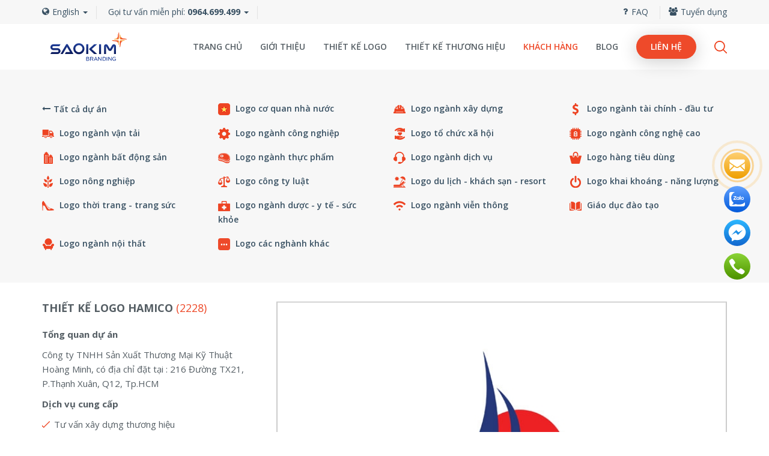

--- FILE ---
content_type: text/html; charset=UTF-8
request_url: https://logoart.vn/thiet-ke-logo-hamico/cv/48/
body_size: 7471
content:
<!DOCTYPE html> <html> <head> <meta charset="utf-8"> <meta name="viewport" content="width=device-width,initial-scale=1, maximum-scale=1, user-scalable=no" /> <meta http-equiv="X-UA-Compatible" content="IE=edge"> <meta name="msvalidate.01" content="4E239DD6DE42647F7793B20DB2CF4A0F" /> <meta name="keywords" content="" /> <meta name="description" content="" /> <meta name="robots" content="index, follow" /> <meta content="4sWPhTlJAmt1IcyNq1FCyivsAVhHqjiDCKRXOgOQock=" name="csrf-token" /> <meta name="google-site-verification" content="J1pNDyslocY2pyy6-DI8mW35H9N7qFQ2apCwPXoxr-M" /> <link rel="shortcut icon" href="/templates/client/assets/images/logo57.png" /> <link rel="shortcut icon" href="/templates/client/assets/images/logo72.png" /> <link rel="shortcut icon" href="/templates/client/assets/images/logo114.png" /> <link rel="canonical" href="https://logoart.vn/thiet-ke-logo-hamico/cv/48/" /> <title></title> <link type="text/css" rel="stylesheet" href="/templates/client/assets/bootstrap/css/bootstrap.min.css" /> <link type="text/css" rel="stylesheet" href="https://fonts.googleapis.com/css?family=Open+Sans:400,600italic,400,600,700&subset=latin,vietnamese" /> <link href="https://fonts.googleapis.com/css?family=Montserrat:400,700&amp;subset=vietnamese" rel="stylesheet"> <link type="text/css" rel="stylesheet" href="/templates/client/style.min.css?ver=1.4.3.6" /> <link type="text/css" rel="stylesheet" href="/templates/client/assets/js/slick/slick.min.js" > <!-- Google Tag Manager --> <script>(function(w,d,s,l,i){w[l]=w[l]||[];w[l].push({'gtm.start': new Date().getTime(),event:'gtm.js'});var f=d.getElementsByTagName(s)[0], j=d.createElement(s),dl=l!='dataLayer'?'&l='+l:'';j.async=true;j.src= 'https://www.googletagmanager.com/gtm.js?id='+i+dl;f.parentNode.insertBefore(j,f); })(window,document,'script','dataLayer','GTM-52TG896');</script> <!-- End Google Tag Manager --> </head> <body oncontextmenu="return true;"> <input type="hidden" id="baseUrl" value="" /> <input type="hidden" id="current_url" value="https://logoart.vn:443/thiet-ke-logo-hamico/cv/48/" /> <input type="hidden" id="controller" value="customer" /> <input type="hidden" id="action" value="view" /> <input type="hidden" id="is_login" value="0"> <header id="header"> <div id="header-top"> <div class="container"> <div class="row"> <div class="col-xs-6" id="header-top-left"> <ul class="menu"> <li class="language"><a href="/english" title="Logo Design by LogoArt.vn"><span class="icon icon-globe"></span>English <span class="caret"></span></a></li> <li> <span class="dropdown"> <span data-toggle="dropdown" aria-haspopup="true" aria-expanded="false"> <a href="tel:0964699499">Gọi tư vấn miễn phí: <b>0964.699.499</b></a> <span class="caret"></span> </span> <!--ul class="dropdown-menu" aria-labelledby="dLabel"> <li><a href="tel:0964699499">Hotline quản lý: <b>0964.699.499</b></a></li> </ul--> </span> </li> </ul> </div> <div class="col-xs-6" id="header-top-right"> <ul class="menu"> <li><a href="/faq/" title="Giải đáp các câu hỏi thường gặp về thiết kế logo, thương hiệu." ><span class="icon icon-question"></span>FAQ</a></li> <li><a href="/tuyen-dung/s/21" title="Tìm hiểu các vị trí tuyển dụng thiết kế tại Sao Kim."> <span class="icon icon-group"></span>Tuyển dụng</a></li> </ul> <a href="#" class="search-trigger" id="search-trigger"><span class="icon-search"></span></a> </div> <div class="clearfix"></div> </div> </div> </div> <!-- header-top --> <div id="header-nav-wraper"> <div class="container"> <nav id="header-nav"> <div id="header-left"> <a href="/" id="logo" title=""> <img src="/templates/client/assets/images/logo-154.svg" alt=""> </a> <a href="javascript:void(0);" id="mobile-toggle"> <span class="icon-bars"></span> </a> <a href="/contact/" id="mobile-contact" class="btn btn-contact" > <span class="hidetxt">Liên hệ</span> <span class="icon-envelope-o"></span> </a> </div> <div id="header-right"> <div id="topnav"> <ul class="topmenu"> <li class="home "><a href="/" title="Dịch vụ thiết kế logo chuyên nghiệp">Trang chủ</a></li> <li class="has-children"><a href="/gioi-thieu/" title="Giới thiệu về LogoArt - chuyên gia thiết kế logo, thương hiệu">Giới thiệu</a></li> <li class=""><a href="/goi-thiet-ke-logo/" title="Dịch vụ thiết kế logo chuyên nghiệp">Thiết kế logo</a></li> <li class=""><a href="/sang-tao-thuong-hieu/s/25/" title="Các dịch vụ đa dạng về thiết kế nhận diện thương hiệu">Thiết kế thương hiệu</a></li> <li class="current-menu-item"><a href="/khach-hang/" title="Tham khảo danh sách hàng nghìn khách hàng đã sử dụng dịch vụ của LogoArt">Khách hàng</a></li> <li><a href="/blog" title="Nơi tổng hợp kiến thức về thiết kế logo, xây dựng thương hiệu.">Blog</a></li> <li class="menu-contact" title="Liên hệ ngay để được tư vấn miễn phí về thiết kế logo, xây dựng thương hiệu"><a href="/contact/">Liên hệ</a></li> <li class="menu-search"><a href="javascript:void(0);" data-toggle="search-desktop" title="tìm kiếm các dịch vụ tại LogoArt.vn" >Search</a></li> </ul> </div> </div> <div class="clearfix"></div> </nav> <!-- #header-nav --> </div> <!-- container --> </div> <!-- #header-nav-wraper --> </header> <section id="custmenu"> <div class="container"> <div class="dropdown" id="dropdownMenu"> <button class="btn btn-default" id="custbutton" data-toggle="dropdown"> <span id="dropdown_title">Lựa chọn ngành nghề</span> <span class="caret"></span> </button> <ul id="custmenu-dropdown"> <li><a href="/khach-hang/"><i class="icon-long-arrow-left"></i> Tất cả dự án</a></li> <li class="item "><a href="/thiet-ke-logo-co-quan-nha-nuoc/cl/55/"><span class="category-icon icon-55"></span> Logo cơ quan nhà nước </a></li> <li class="item "><a href="/thiet-ke-logo-nganh-xay-dung/cl/34/"><span class="category-icon icon-34"></span> Logo ngành xây dựng</a></li> <li class="item "><a href="/logo-nganh-tai-chinh-dau-tu/cl/42/"><span class="category-icon icon-42"></span> Logo ngành tài chính - đầu tư</a></li> <li class="item "><a href="/thiet-ke-logo-nganh-van-tai/cl/43/"><span class="category-icon icon-43"></span> Logo ngành vận tải</a></li> <li class="item "><a href="/thiet-ke-logo-nganh-cong-nghiep/cl/44/"><span class="category-icon icon-44"></span> Logo ngành công nghiệp</a></li> <li class="item "><a href="/thiet-ke-logo-to-chuc-xa-hoi/cl/56/"><span class="category-icon icon-56"></span> Logo tổ chức xã hội</a></li> <li class="item "><a href="/thiet-ke-logo-nganh-cong-nghe-cao/cl/45/"><span class="category-icon icon-45"></span> Logo ngành công nghệ cao</a></li> <li class="item "><a href="/thiet-ke-logo-nganh-bat-dong-san/cl/46/"><span class="category-icon icon-46"></span> Logo ngành bất động sản</a></li> <li class="item "><a href="/thiet-ke-logo-nganh-thuc-pham/cl/47/"><span class="category-icon icon-47"></span> Logo ngành thực phẩm</a></li> <li class="item "><a href="/thiet-ke-logo-nganh-dich-vu/cl/48/"><span class="category-icon icon-48"></span> Logo ngành dịch vụ</a></li> <li class="item "><a href="/thiet-ke-logo-hang-tieu-dung/cl/49/"><span class="category-icon icon-49"></span> Logo hàng tiêu dùng</a></li> <li class="item "><a href="/thiet-ke-logo-nong-nghiep/cl/50/"><span class="category-icon icon-50"></span> Logo nông nghiệp</a></li> <li class="item "><a href="/thiet-ke-logo-cong-ty-luat/cl/51/"><span class="category-icon icon-51"></span> Logo công ty luật</a></li> <li class="item "><a href="/thiet-ke-logo-khach-san-resort/cl/52/"><span class="category-icon icon-52"></span> Logo du lịch - khách sạn - resort</a></li> <li class="item "><a href="/thiet-ke-logo-nganh-khai-khoang-nang-luong/cl/53/"><span class="category-icon icon-53"></span> Logo khai khoáng - năng lượng</a></li> <li class="item "><a href="/thiet-ke-logo-nganh-thoi-trang-my-pham/cl/57/"><span class="category-icon icon-57"></span> Logo thời trang - trang sức</a></li> <li class="item "><a href="/logo-nganh-duoc-y-te-suc-khoe/cl/58/"><span class="category-icon icon-58"></span> Logo ngành dược - y tế - sức khỏe</a></li> <li class="item "><a href="/logo-nganh-vien-thong/cl/59/"><span class="category-icon icon-59"></span> Logo ngành viễn thông</a></li> <li class="item "><a href="/thiet-ke-logo-nganh-giao-duc-dao-tao/cl/60/"><span class="category-icon icon-60"></span> Giáo dục đào tạo</a></li> <li class="item "><a href="/thiet-ke-logo-nganh-noi-that/cl/61/"><span class="category-icon icon-61"></span> Logo ngành nội thất</a></li> <li class="item "><a href="/thiet-ke-logo-khac/cl/54/"><span class="category-icon icon-54"></span> Logo các nghành khác</a></li> </ul> </div> </div> </section> <div class="breadcrumb hide"> <div class="container"> <span itemscope itemtype="http://data-vocabulary.org/Breadcrumb"> <a itemprop="url" href="/"><span itemprop="title">Trang chủ</span></a> <span class="icon-angle-double-right"></span> <a itemprop="url" href="/khach-hang/"><span itemprop="title">Khách hàng</span></a> </span> <span itemscope itemtype="http://data-vocabulary.org/Breadcrumb"> <span class="icon-angle-double-right"></span> <a itemprop="url" href="/thiet-ke-logo-hamico/cv/48/"><span class="current" itemprop="title">Thiết kế logo Hamico</span></a> </span> </div> </div> <div id="main"> <div class="container"> <div class="row row-eq-height slider-container" id="slider-container"> <div class="col-md-8 col-md-push-4" id="slider-right"> <div class="cust-slide-main" id="cust-slide-main"> <div class="item"><img src="/upload/images/customer/thiet-ke-logo-hamico_logo_1318322510.jpg" alt="Thiết kế logo Hamico" width="100%"></div> <div class="item"> <img src="/upload/images/customer/blank_700x500.png" width="100%" /> </div> <div class="item"> <img src="/upload/images/customer/blank_700x500.png" width="100%" /> </div> <div class="item"> <img src="/upload/images/customer/blank_700x500.png" width="100%" /> </div> <div class="item"> <img src="/upload/images/customer/blank_700x500.png" width="100%" /> </div> </div> <div class="cust-slide-thumb" id="cust-slide-thumb"> <div class="item"><img src="/upload/images/customer/thiet-ke-logo-hamico_logo_1318322510.jpg" alt="Thiết kế logo Hamico" width="100%"></div> <div class="item"> <img src="/upload/images/customer/blank_700x500.png" width="100%" /> </div> <div class="item"> <img src="/upload/images/customer/blank_700x500.png" width="100%" /> </div> <div class="item"> <img src="/upload/images/customer/blank_700x500.png" width="100%" /> </div> <div class="item"> <img src="/upload/images/customer/blank_700x500.png" width="100%" /> </div> </div> </div> <div class="col-md-4 col-md-pull-8" id="slider-left"> <h1><strong>Thiết kế logo Hamico</strong> <span class="hits">(2228) </span></h1> <div class="scrollbox" id="scrollbox"> <div class="brief"> <p><strong>Tổng quan dự án</strong></p> <p><p>C&ocirc;ng ty TNHH Sản Xuất Thương Mại Kỹ Thuật Ho&agrave;ng Minh, c&oacute; địa chỉ đặt tại : 216 Đường TX21, P.Thạnh Xu&acirc;n, Q12, Tp.HCM</p></p> </div> <div class="services"> <p><strong>Dịch vụ cung cấp</strong></p> <ul class="checklist"> <li><a href="http://logoart.vn/sang-tao-thuong-hieu/s/25/">Tư vấn xây dựng thương hiệu</a></li> <li><a href="http://logoart.vn">Thiết kế logo</a></li> <li><a href="http://www.saokim.com.vn/dich-vu/tai-lieu-marketing/thiet-ke-brochure/">Thiết kế ấn phẩm quảng cáo</a></li> </ul> </div> <div class="idea"> <p><strong>Ý tưởng thiết kế</strong></p> <p><p>Logo được cấu th&agrave;nh bởi 2 th&agrave;nh tố ch&iacute;nh&nbsp; : Phần biểu tượng v&agrave; phần t&ecirc;n thương hiệu ( HAMICO )<br /> Phần biểu tượng được nh&igrave;n tổng thể l&agrave; c&aacute;nh buồn no gi&oacute; h&ugrave;ng dũng lướt ra biển khơi trong &aacute;nh nắng ban mai . Với thủ ph&aacute;p tượng h&igrave;nh trong nghệ thuật thiết kế,&nbsp; 2 chữ c&aacute;i đầu ti&ecirc;n của Ho&agrave;ng Minh được c&aacute;ch điệu th&agrave;nh h&igrave;nh ảnh c&aacute;nh buồm ( H ) v&agrave; những ngọn s&oacute;ng nhấp nh&ocirc; ( M ) . Biểu tượng mặt trời được sắp xếp kh&eacute;o l&eacute;o để gắn kết c&aacute;c th&agrave;nh tố kh&aacute;c trong biểu tượng logo đồng thời tạo thế c&acirc;n bằng cho tổng thể của logo.</p></p> </div> </div> <div class="group-button"> <span class="cell"><a class="btn btn-brand" onclick="javascript:baogia('business');" >GỬI YÊU CẦU <i class="icon-envelope"></i> </a> </span> <span class="cell text-center">hoặc</span> <span class="cell text-right"><a href="/goi-thiet-ke-logo/" class="btn btn-startnow">TẠO DỰ ÁN <span class="icon-right">+</span> </a></span> </div> </div> <div class="clearfix"></div> </div> <!-- row --> <div class="other-customer"> <h2 class="headcaption">Dự án <span>cùng hạng mục</span></h2> <div id="custother" class="row custother"> <a class="col-md-3 col-sm-4 item" href="/thiet-ke-logo-bac-hoi/cv/20/"> <img src="/upload/images/customer/thiet-ke-logo-bac-hoi_logo_thumb_1318318995.jpg" alt="Thiết kế logo Bác Hội"> </a> <a class="col-md-3 col-sm-4 item" href="/logo-dich-vu-dat-khach-san-truc-tuyen-bookhotel/cv/24/"> <img src="/upload/images/customer/logo-dich-vu-dat-khach-san-truc-tuyen-bookhotel_logo_thumb_1318319736.jpg" alt="Logo dịch vụ đặt khách sạn trực tuyến Bookhotel"> </a> <a class="col-md-3 col-sm-4 item" href="/logo-dich-vu-cham-soc-thuong-hieu-brandcare/cv/25/"> <img src="/upload/images/customer/logo-dich-vu-cham-soc-thuong-hieu-brandcare_logo_thumb_1318319839.jpg" alt="Logo dịch vụ chăm sóc thương hiệu Brandcare"> </a> <a class="col-md-3 col-sm-4 item" href="/logo-duy-anh/cv/33/"> <img src="/upload/images/customer/logo-duy-anh_logo_thumb_1318320690.jpg" alt="Logo Duy Anh"> </a> <a class="col-md-3 col-sm-4 item" href="/logo-fafilm/cv/34/"> <img src="/upload/images/customer/logo-fafilm_logo_thumb_1318320804.jpg" alt="Logo Fafilm"> </a> <a class="col-md-3 col-sm-4 item" href="/logo-gia-khanh/cv/37/"> <img src="/upload/images/customer/logo-gia-khanh_logo_thumb_1318321215.jpg" alt="Logo Gia Khánh"> </a> <a class="col-md-3 col-sm-4 item" href="/logo-nganh-giao-thong-son-la/cv/40/"> <img src="/upload/images/customer/logo-nganh-giao-thong-son-la_logo_thumb_1318321754.jpg" alt="Logo ngành giao thông Sơn La"> </a> <a class="col-md-3 col-sm-4 item" href="/logo-golfer/cv/41/"> <img src="/upload/images/customer/logo-golfer_logo_thumb_1318321833.jpg" alt="Logo Golfer"> </a> <a class="col-md-3 col-sm-4 item" href="/thiet-ke-logo-noi-that-ha-lam/cv/47/"> <img src="/upload/images/customer/logo-ha-lam-furniture_logo_thumb_1318322434.jpg" alt="Thiết kế logo nội thất Hà Lâm"> </a> <a class="col-md-3 col-sm-4 item" href="/logo-ngoc-hai-transport/cv/84/"> <img src="/upload/images/customer/logo-ngoc-hai-transport_logo_thumb_1318474270.jpg" alt="Logo Ngoc Hai Transport"> </a> <a class="col-md-3 col-sm-4 item" href="/logo-tien-phong-travel/cv/123/"> <img src="/upload/images/customer/logo-tien-phong-travel_logo_thumb_1318481429.jpg" alt="Logo Tiền Phong Travel"> </a> <a class="col-md-3 col-sm-4 item" href="/thiet-ke-logo-vietnamtrade-alliance/cv/133/"> <img src="/upload/images/customer/thiet-ke-logo-vietnamtrade-alliance_logo_thumb_1318487139.jpg" alt="Thiết kế logo Vietnamtrade-Alliance"> </a> <a class="col-md-3 col-sm-4 item" href="/thiet-ke-logo-zeus-spa/cv/139/"> <img src="/upload/images/customer/thiet-ke-logo-zeus-spa_logo_thumb_1318488339.jpg" alt="Thiết kế logo Zeus spa"> </a> <a class="col-md-3 col-sm-4 item" href="/logo-webart/cv/137/"> <img src="/upload/images/customer/logo-webart_thumb_1319102059.jpg" alt="Logo WebArt"> </a> <a class="col-md-3 col-sm-4 item" href="/thiet-ke-thuong-hieu-giam-sat-eposi/cv/142/"> <img src="/upload/images/customer/thiet-ke-thuong-hieu-giam-sat-eposi_logo_thumb_1319105453.jpg" alt="Thiết kế thương hiệu thiết bị giám sát Eposi"> </a> <a class="col-md-3 col-sm-4 item" href="/thiet-ke-thuong-hieu-giam-sat-eposi/cv/142/"> <img src="/upload/images/customer/thiet-ke-thuong-hieu-giam-sat-eposi_logo_thumb_1319105453.jpg" alt="Thiết kế thương hiệu thiết bị giám sát Eposi"> </a> <a class="col-md-3 col-sm-4 item" href="/thiet-ke-logo-tokyo-sai-gon/cv/147/"> <img src="/upload/images/customer/thiet-ke-logo-tokyo-sai-gon_logo_thumb_1319429291.jpg" alt="Thiết kế logo Tokyo Sai Gon"> </a> <a class="col-md-3 col-sm-4 item" href="/thiet-ke-logo-stero/cv/150/"> <img src="/upload/images/customer/thiet-ke-logo-stero_logo_thumb_1319431335.jpg" alt="Thiết kế logo Stero"> </a> <a class="col-md-3 col-sm-4 item" href="/bao-tan-mobile/cv/156/"> <img src="/upload/images/customer/thiet-ke-logo-bao-tan_logo_thumb_1319443284.jpg" alt="Bảo Tân Mobile"> </a> <a class="col-md-3 col-sm-4 item" href="/logo-khoa-viet/cv/69/"> <img src="/upload/images/customer/logo-khoa-viet_logo_thumb_1318326008.jpg" alt="Logo Khoa Việt Travel"> </a> <a class="col-md-3 col-sm-4 item" href="/logo-dem-quoc-cuong-lad/cv/70/"> <img src="/upload/images/customer/logo-dem-quoc-cuong-lad_logo_thumb_1318326126.jpg" alt="Logo Đệm Quốc Cường (LAD)"> </a> <a class="col-md-3 col-sm-4 item" href="/thiet-ke-logo-quan-3/cv/100/"> <img src="/upload/images/customer/thiet-ke-logo-quan-3_logo_thumb_1318476926.jpg" alt="Thiết kế logo Quận 3"> </a> <a class="col-md-3 col-sm-4 item" href="/logo-jitta/cv/66/"> <img src="/upload/images/customer/logo-jitta_logo_thumb_1320046645.jpg" alt="Thiết kế logo Jitta"> </a> <a class="col-md-3 col-sm-4 item" href="/ha-thanh-song-gia/cv/154/"> <img src="/upload/images/customer/ha-thanh-song-gia_logo_thumb_1319442576.jpg" alt="Hà thành Song Gia"> </a> </div> </div> </div> <!-- container --> </div> <!-- End Main --> <div id="bottom-banner" class="break-banner"> <div class="center-top"> <div class="container"> <div class="tit-heading">KHỞI ĐẦU ĐÚNG</div> <div class="tit-sub-heading">ĐỂ VỮNG BƯỚC TIẾN XA!</div> <a href="javascript:void(0)" onclick="baogia('entry');" class="btn btn-brand btn-action">Đề nghị báo giá</a> </div> </div> <div class="banner-ovelay"></div> </div> <div id="bottom-contact"> <div class="center-top"> <div class="container"> <div class="col-md-6 col-md-push-6 col-xs-12"> <div class="building"> SAO KIM BRANDING </div> <span class="location"> <address><strong>TP HN:</strong> Tầng 3, Stellar Garden, 35 Lê Văn Thiêm, Thanh Xuân</address> <address><strong>TP HCM:</strong> Lầu 3, Toà nhà Hoa Lâm, 02 Thi Sách, Quận 1</address> </span> </div> <div class="col-md-3 col-md-pull-6 col-sm-6 col-xs-5"> <span class="hotline"> <a href="tel:0964699499">0964.699.499</a> </span> </div> <div class="col-md-3 col-md-pull-6 col-sm-6 col-xs-7"> <span class="email"> <a href="mailto:info@saokim.com.vn">info@saokim.com.vn</a> </span> </div> <div class="clearfix"></div> </div> </div> </div> <footer id="footer"> <div class="container"> <div class="row"> <div class="col-md-8 col-md-push-4" id="footer-right"> <div class="panel-group custom-accordion" id="accordion-footer" role="tablist" aria-multiselectable="true"> <div class="panel panel-default" id="footer-1"> <div class="panel-heading" role="tab" id="heading-services"> <h4 class="panel-title"> <a role="button" data-toggle="collapse" data-parent="#accordion-footer" href="#services" aria-expanded="true" aria-controls="services"> Dịch vụ tiêu biểu <span class="arrow icon-angle-down"></span> </a> </h4> </div> <div id="services" class="panel-collapse collapse inx" role="tabpanel" aria-labelledby="heading-services"> <div class="panel-body"> <ul class="menu"> <li><a href="/dat-ten-thuong-hieu/k/44/?utm_source=logoart&utm_medium=footer&utm_campaign=dichvutieubieu">Đặt tên thương hiệu</a></li> <li><a href="/sang-tac-slogan/k/47/?utm_source=logoart&utm_medium=footer&utm_campaign=dichvutieubieu">Sáng tác slogan</a></li> <li><a href="/goi-thiet-ke-logo/?utm_source=logoart&utm_medium=footer&utm_campaign=dichvutieubieu">Thiết kế logo</a></li> <li><a href="/thiet-ke-nhan-dien-thuong-hieu/k/14/?utm_source=logoart&utm_medium=footer&utm_campaign=dichvutieubieu">Nhận diện thương hiệu</a></li> <li><a href="/thiet-ke-ho-so-nang-luc-cong-ty/k/58/?utm_source=logoart&utm_medium=footer&utm_campaign=dichvutieubieu">Thiết kế hồ sơ năng lực</a></li> <li><a href="/thiet-ke-website/k/13/?utm_source=logoart&utm_medium=footer&utm_campaign=dichvutieubieu">Thiết kế website</a></li> <li><a href="/thiet-ke-bao-cao-thuong-nien/k/89/?utm_source=logoart&utm_medium=footer&utm_campaign=dichvutieubieu">Báo cáo thường niên</a></li> </ul> </div> </div> </div> <div class="panel panel-default" id="footer-2"> <div class="panel-heading" role="tab" id="heading-difference"> <h4 class="panel-title"> <a class="collapsed" role="button" data-toggle="collapse" data-parent="#accordion-footer" href="#difference" aria-expanded="false" aria-controls="difference"> Dịch vụ khác <span class="arrow icon-angle-down"></span> </a> </h4> </div> <div id="difference" class="panel-collapse collapse" role="tabpanel" aria-labelledby="heading-difference"> <div class="panel-body"> <ul class="menu"> <li><a href="/thiet-ke-catalogue/k/12/?utm_source=logoart&utm_medium=footer&utm_campaign=dichvutieubieu">Thiết kế catalogue</a></li> <li><a href="/dang-ky-bao-ho-logo/k/22/?utm_source=logoart&utm_medium=footer&utm_campaign=dichvutieubieu">Đăng ký bảo hộ logo</a></li> <li><a href="/thiet-ke-brochure/k/11/?utm_source=logoart&utm_medium=footer&utm_campaign=dichvutieubieu">Thiết kế brochure</a></li> <li><a href="/thiet-ke-bao-bi-san-pham/k/10/?utm_source=logoart&utm_medium=footer&utm_campaign=dichvutieubieu">Thiết kế bao bì sản phẩm</a></li> <li><a href="/thiet-ke-bo-tai-lieu-ban-hang-sales-kit/k/82/?utm_source=logoart&utm_medium=footer&utm_campaign=dichvutieubieu">Thiết kế Sales Kit</a></li> <li><a href="/thiet-ke-to-roi-to-gap/k/88/?utm_source=logoart&utm_medium=footer&utm_campaign=dichvutieubieu">Thiết kế tờ rơi, tờ gấp</a></li> <li><a href="/thiet-ke-poster-quang-cao/k/87/?utm_source=logoart&utm_medium=footer&utm_campaign=dichvutieubieu">Thiết kế poster quảng cáo</a></li> </ul> </div> </div> </div> <div class="panel panel-default" id="footer-3"> <div class="panel-heading" role="tab" id="heading-about"> <h4 class="panel-title"> <a class="collapsed" role="button" data-toggle="collapse" data-parent="#accordion-footer" href="#about" aria-expanded="false" aria-controls="about"> Về chúng tôi <span class="arrow icon-angle-down"></span> </a> </h4> </div> <div id="about" class="panel-collapse collapse" role="tabpanel" aria-labelledby="heading-about"> <div class="panel-body"> <ul class="menu"> <li><a href="/gioi-thieu/?utm_source=logoart&utm_medium=footer&utm_campaign=dichvutieubieu">Về LogoArt</a></li> <li><a href="/vi-sao-chon-logoart/k/8/?utm_source=logoart&utm_medium=footer&utm_campaign=dichvutieubieu">Lý do chọn chúng tôi</a></li> <li><a href="/quy-trinh-thiet-ke-logo-tai-logoart/k/9/?utm_source=logoart&utm_medium=footer&utm_campaign=dichvutieubieu">Quy trình thiết kế logo</a></li> <li><a href="/doi-ngu-hoa-sy-thiet-ke-tai-logoart/k/18/?utm_source=logoart&utm_medium=footer&utm_campaign=dichvutieubieu">Đội ngũ họa sỹ</a></li> <li><a href="/quy-trinh-dat-hang-tren-logoart/k/15/?utm_source=logoart&utm_medium=footer&utm_campaign=dichvutieubieu">Quy trình đặt hàng</a></li> </ul> </div> </div> </div> </div> <!-- panel-group --> </div> <!-- footer-right --> <div class="col-md-3 col-md-pull-8" id="footer-left"> <div class="footer-info"> <a href="/"><img src="/templates/client/assets/images/logosaokim.svg" width="200" alt=""></a> <!-- <h2>Sao Kim Branding</h2> --> <div class="copyright"> <!-- <strong><span class="icon-location"></span> TP HN:</strong> Tầng 18, Center Building, 85 Vũ Trọng Phụng &nbsp; - &nbsp; <strong><span class="icon-mobile"></span> </strong> 0964.699.499 <br> <br> <strong><span class="icon-location"></span> TP HCM:</strong> Lầu 3, Toà nhà Hoa Lâm, 02 Thi Sách, Quận 1 &nbsp; - &nbsp; <strong><span class="icon-mobile"></span> </strong> 0903.667.535 <br> <strong><span class="icon-envelope-o"></span> </strong> contact@saokim.com.vn <br> --> Copyright 2009 - 2026 <br> © SAOKIM BRANDING<br> All rights reserved. <br> </div> </div> <div class="footer-socials"> <a href="#" rel="nofollow" class="social twitter"><span class="icon-twitter"></span></a> <a href="https://www.facebook.com/www.logoart.vn/" rel="nofollow" class="social facebook"><span class="icon-facebook"></span></a> <a href="#" rel="nofollow" class="social youtube"><span class="icon-youtube"></span></a> <div id="dmca"><a rel="nofollow" href="https://www.dmca.com/Protection/Status.aspx?ID=0e11a014-0534-4868-9347-5b94c53a7dd9" title="DMCA.com Protection Status" class="dmca-badge"> <img src="//images.dmca.com/Badges/dmca_protected_sml_120m.png?ID=0e11a014-0534-4868-9347-5b94c53a7dd9" alt="DMCA.com Protection Status"></a> <script src="//images.dmca.com/Badges/DMCABadgeHelper.min.js"> </script></div> </div> <section class='rating-widget'> <input type="hidden" id="rating-from" value="custview"> <input type="hidden" id="rating-from-id" value="48"> <div class='rating-stars'> <ul id='stars'> <li class='star' title='Poor' data-value='1'> <i class='icon-star fa-fw'></i> </li> <li class='star' title='Fair' data-value='2'> <i class='icon-star fa-fw'></i> </li> <li class='star' title='Good' data-value='3'> <i class='icon-star fa-fw'></i> </li> <li class='star' title='Excellent' data-value='4'> <i class='icon-star fa-fw'></i> </li> <li class='star' title='WOW!!!' data-value='5'> <i class='icon-star fa-fw'></i> </li> </ul> </div> <div id='success-rating-star' ><!-- !important --></div> <!-- kksr-stars --> <div class="rating-legend" id="rating-legend"> <div itemprop="aggregateRating" itemscope itemtype="http://schema.org/AggregateRating"> <div itemprop="name" class="rating-title">Thiết kế logo công ty, Tư vấn thương hiệu, 10.000 khách hàng thành công</div> <span itemprop="ratingValue">4.7</span> (94%) <span itemprop="ratingCount">10500</span> votes <meta itemprop="bestRating" content="5"/> <meta itemprop="worstRating" content="1"/> <div itemprop="itemReviewed" itemscope itemtype="http://schema.org/CreativeWork"></div> </div> </div> <!-- kksr-legend --> </section> </div><!-- footer-left --> <div class="clearfix"></div> </div> <!-- row --> </div> </footer> <!-- Search Form on desktop --> <div class="hide" id="search-desktop"> <form class="search-desktop-form" method="get" action="/search/"> <input type="text" name="s" placeholder="Tìm kiếm" value="" > <button class="btn btn-default" type="submit"> <span class="icon-search"></span></button> </form> </div> <!-- Mobile Navigation --> <nav id="mobilenav"> <a href="javascript:void(0);" onclick="javascript:closeMobileNav();" id="closenav"><span class="icon-close"></span></a> <a id="headerlogo" href="/"> <img src="/templates/client/assets/images/logosaokim.svg" alt=""> </a> <ul> <li><a href="/">Trang chủ</a></li> <li><a href="/gioi-thieu/?utm_source=mobile&utm_medium=menu">Giới thiệu</a></li> <li><a href="/goi-thiet-ke-logo/?utm_source=mobile&utm_medium=menu">Thiết kế logo</a></li> <li><a href="/sang-tao-thuong-hieu/s/25/?utm_source=mobile&utm_medium=menu">Thiết kế thương hiệu</a></li> <li><a href="/khach-hang/?utm_source=mobile&utm_medium=menu">Khách hàng</a></li> <li><a href="https://logoart.vn/blog?utm_source=mobile&utm_medium=menu">Blog</a></li> <li><a href="/contact/?utm_source=mobile&utm_medium=menu">Liên hệ</a></li> <li><a href="/faq/?utm_source=mobile&utm_medium=menu">FAQs</a></li> <li><a href="/?utm_source=mobile&utm_medium=menu">Tuyển dụng</a></li> </ul> <div class="nav-info"> <div class="txt-head"> <span class="icon-phone2"></span> LIÊN HỆ:</div> <ul> <li><a href="tel:0964699499">Hotline: 0964.699.499</a></li> <li><a href="mailto:info@saokim.com.vn"><span class="icon-envelope-o"></span> info@saokim.com.vn</a></li> <li><a href="fb://profile/459169657549813"><span class="icon-facebook"></span> Find us on Facebook</a></li> <li><a href="http://m.me/459169657549813"><span class="icon-comments-o"></span> Chat with us</a></li> </ul> </div> </nav> <div id="overlay"> <!-- Important, don't remove --></div> <div id="gotop"><a href="#top"><span class="icon-angle-double-up"></span></a></div> <script src="/templates/client/assets/js/jquery.js"></script> <script src="/templates/client/assets/bootstrap/js/bootstrap.min.js"></script> <script src="/templates/client/assets/js/slick/slick.min.js"></script><script src="/templates/client/assets/js/enscroll/enscroll-0.6.2.min.js"></script> <script src="/templates/client/assets/js/myapp.js?ver=1.4.21"></script> <!-- // baogia form --> <div class="modal fade modal-baogia" tabindex="-1" id="modal-baogia-entry" role="dialog"></div><!-- /.modal baogia --> <div class="modal fade modal-baogia" tabindex="-1" id="modal-baogia-business" role="dialog"></div><!-- /.modal baogia --> <div class="modal fade modal-baogia" tabindex="-1" id="modal-baogia-startup" role="dialog"></div><!-- /.modal baogia --> <!-- Google Tag Manager (noscript) --> <noscript><iframe src="https://www.googletagmanager.com/ns.html?id=GTM-52TG896" height="0" width="0" style="display:none;visibility:hidden"></iframe></noscript> <!-- End Google Tag Manager (noscript) --> </body> </html>

--- FILE ---
content_type: image/svg+xml
request_url: https://logoart.vn/templates/client/assets/images/logosaokim.svg
body_size: 4813
content:
<?xml version="1.0" encoding="utf-8"?>
<!-- Generator: Adobe Illustrator 24.0.0, SVG Export Plug-In . SVG Version: 6.00 Build 0)  -->
<svg version="1.1" id="Layer_1" xmlns="http://www.w3.org/2000/svg" xmlns:xlink="http://www.w3.org/1999/xlink" x="0px" y="0px"
	 viewBox="0 0 220 82.7" style="enable-background:new 0 0 220 82.7;" xml:space="preserve">
<style type="text/css">
	.st0{fill:#FFFFFF;}
	.st1{fill:url(#SVGID_1_);}
	.st2{fill:url(#SVGID_2_);}
	.st3{fill:url(#SVGID_3_);}
	.st4{fill:url(#SVGID_4_);}
	.st5{fill:url(#SVGID_5_);}
	.st6{fill:url(#SVGID_6_);}
	.st7{fill:url(#SVGID_7_);}
	.st8{fill:url(#SVGID_8_);}
	.st9{fill:url(#SVGID_9_);}
	.st10{fill:url(#SVGID_10_);}
	.st11{fill:url(#SVGID_11_);}
	.st12{fill:url(#SVGID_12_);}
	.st13{fill:url(#SVGID_13_);}
	.st14{fill:url(#SVGID_14_);}
	.st15{fill:url(#SVGID_15_);}
	.st16{fill:url(#SVGID_16_);}
	.st17{fill:url(#SVGID_17_);}
	.st18{fill:url(#SVGID_18_);}
	.st19{fill:url(#SVGID_19_);}
	.st20{fill:url(#SVGID_20_);}
	.st21{fill:url(#SVGID_21_);}
	.st22{fill:url(#SVGID_22_);}
	.st23{fill:url(#SVGID_23_);}
	.st24{fill:url(#SVGID_24_);}
	.st25{fill:url(#SVGID_25_);}
	.st26{fill:url(#SVGID_26_);}
	.st27{fill:url(#SVGID_27_);}
	.st28{fill:#224099;}
	.st29{fill:url(#SVGID_28_);}
	.st30{fill:url(#SVGID_29_);}
	.st31{fill:url(#SVGID_30_);}
	.st32{fill:url(#SVGID_31_);}
	.st33{fill:url(#SVGID_32_);}
	.st34{fill:url(#SVGID_33_);}
	.st35{fill:url(#SVGID_34_);}
	.st36{fill:url(#SVGID_35_);}
	.st37{fill:url(#SVGID_36_);}
	.st38{fill:url(#SVGID_37_);}
	.st39{fill:url(#SVGID_38_);}
	.st40{fill:url(#SVGID_39_);}
	.st41{fill:url(#SVGID_40_);}
	.st42{fill:url(#SVGID_41_);}
	.st43{fill:url(#SVGID_42_);}
	.st44{fill:url(#SVGID_43_);}
	.st45{fill:url(#SVGID_44_);}
	.st46{fill:url(#SVGID_45_);}
	.st47{fill:url(#SVGID_46_);}
	.st48{fill:url(#SVGID_47_);}
	.st49{fill:url(#SVGID_48_);}
	.st50{fill:url(#SVGID_49_);}
	.st51{fill:url(#SVGID_50_);}
	.st52{fill:url(#SVGID_51_);}
	.st53{fill:url(#SVGID_52_);}
	.st54{fill:url(#SVGID_53_);}
	.st55{fill:url(#SVGID_54_);}
	.st56{fill:url(#SVGID_55_);}
	.st57{fill:url(#SVGID_56_);}
	.st58{fill:url(#SVGID_57_);}
	.st59{fill:url(#SVGID_58_);}
	.st60{fill:url(#SVGID_59_);}
	.st61{fill:url(#SVGID_60_);}
	.st62{fill:url(#SVGID_61_);}
	.st63{fill:url(#SVGID_62_);}
	.st64{fill:url(#SVGID_63_);}
	.st65{fill:url(#SVGID_64_);}
	.st66{fill:url(#SVGID_65_);}
	.st67{fill:url(#SVGID_66_);}
	.st68{fill:url(#SVGID_67_);}
	.st69{fill:url(#SVGID_68_);}
	.st70{fill:url(#SVGID_69_);}
	.st71{fill:url(#SVGID_70_);}
	.st72{fill:url(#SVGID_71_);}
	.st73{fill:url(#SVGID_72_);}
	.st74{fill:url(#SVGID_73_);}
	.st75{fill:url(#SVGID_74_);}
	.st76{fill:url(#SVGID_75_);}
	.st77{fill:url(#SVGID_76_);}
	.st78{fill:url(#SVGID_77_);}
	.st79{fill:url(#SVGID_78_);}
	.st80{fill:url(#SVGID_79_);}
	.st81{fill:url(#SVGID_80_);}
	.st82{fill:url(#SVGID_81_);}
	.st83{fill:url(#SVGID_82_);}
	.st84{fill:url(#SVGID_83_);}
	.st85{fill:url(#SVGID_84_);}
	.st86{fill:url(#SVGID_85_);}
	.st87{fill:url(#SVGID_86_);}
	.st88{fill:url(#SVGID_87_);}
	.st89{fill:url(#SVGID_88_);}
	.st90{fill:url(#SVGID_89_);}
	.st91{fill:url(#SVGID_90_);}
	.st92{fill:url(#SVGID_91_);}
	.st93{fill:url(#SVGID_92_);}
	.st94{fill:url(#SVGID_93_);}
	.st95{fill:url(#SVGID_94_);}
	.st96{fill:url(#SVGID_95_);}
	.st97{fill:url(#SVGID_96_);}
	.st98{fill:url(#SVGID_97_);}
	.st99{fill:url(#SVGID_98_);}
	.st100{fill:url(#SVGID_99_);}
	.st101{fill:url(#SVGID_100_);}
	.st102{fill:url(#SVGID_101_);}
	.st103{fill:url(#SVGID_102_);}
	.st104{fill:url(#SVGID_103_);}
	.st105{fill:url(#SVGID_104_);}
	.st106{fill:url(#SVGID_105_);}
	.st107{fill:url(#SVGID_106_);}
	.st108{fill:url(#SVGID_107_);}
	.st109{fill:url(#SVGID_108_);}
	.st110{fill:url(#SVGID_109_);}
	.st111{fill:url(#SVGID_110_);}
	.st112{fill:url(#SVGID_111_);}
	.st113{fill:url(#SVGID_112_);}
	.st114{fill:url(#SVGID_113_);}
	.st115{fill:url(#SVGID_114_);}
	.st116{fill:url(#SVGID_115_);}
	.st117{fill:url(#SVGID_116_);}
	.st118{fill:url(#SVGID_117_);}
	.st119{fill:url(#SVGID_118_);}
	.st120{fill:url(#SVGID_119_);}
	.st121{fill:url(#SVGID_120_);}
	.st122{fill:url(#SVGID_121_);}
	.st123{fill:url(#SVGID_122_);}
	.st124{fill:url(#SVGID_123_);}
	.st125{fill:url(#SVGID_124_);}
	.st126{fill:url(#SVGID_125_);}
	.st127{fill:url(#SVGID_126_);}
	.st128{fill:url(#SVGID_127_);}
	.st129{fill:url(#SVGID_128_);}
	.st130{fill:url(#SVGID_129_);}
	.st131{fill:url(#SVGID_130_);}
	.st132{fill:url(#SVGID_131_);}
	.st133{fill:url(#SVGID_132_);}
	.st134{fill:url(#SVGID_133_);}
	.st135{fill:url(#SVGID_134_);}
	.st136{fill:url(#SVGID_135_);}
	.st137{fill:url(#SVGID_136_);}
	.st138{fill:url(#SVGID_137_);}
	.st139{fill:url(#SVGID_138_);}
	.st140{fill:url(#SVGID_139_);}
	.st141{fill:url(#SVGID_140_);}
	.st142{fill:url(#SVGID_141_);}
	.st143{fill:url(#SVGID_142_);}
	.st144{fill:url(#SVGID_143_);}
	.st145{fill:url(#SVGID_144_);}
	.st146{fill:url(#SVGID_145_);}
	.st147{fill:url(#SVGID_146_);}
	.st148{fill:url(#SVGID_147_);}
	.st149{fill:url(#SVGID_148_);}
	.st150{fill:url(#SVGID_149_);}
	.st151{fill:url(#SVGID_150_);}
	.st152{fill:url(#SVGID_151_);}
	.st153{fill:url(#SVGID_152_);}
	.st154{fill:url(#SVGID_153_);}
	.st155{fill:url(#SVGID_154_);}
	.st156{fill:url(#SVGID_155_);}
	.st157{fill:url(#SVGID_156_);}
	.st158{fill:url(#SVGID_157_);}
	.st159{fill:url(#SVGID_158_);}
	.st160{fill:url(#SVGID_159_);}
	.st161{fill:url(#SVGID_160_);}
	.st162{fill:url(#SVGID_161_);}
	.st163{fill:url(#SVGID_162_);}
	.st164{fill:url(#SVGID_163_);}
	.st165{fill:url(#SVGID_164_);}
	.st166{fill:url(#SVGID_165_);}
	.st167{fill:url(#SVGID_166_);}
	.st168{fill:url(#SVGID_167_);}
	.st169{fill:url(#SVGID_168_);}
	.st170{fill:url(#SVGID_169_);}
	.st171{fill:url(#SVGID_170_);}
	.st172{fill:url(#SVGID_171_);}
	.st173{fill:url(#SVGID_172_);}
	.st174{fill:url(#SVGID_173_);}
	.st175{fill:url(#SVGID_174_);}
	.st176{fill:url(#SVGID_175_);}
	.st177{fill:url(#SVGID_176_);}
	.st178{fill:url(#SVGID_177_);}
	.st179{fill:url(#SVGID_178_);}
	.st180{fill:url(#SVGID_179_);}
	.st181{fill:url(#SVGID_180_);}
	.st182{fill:url(#SVGID_181_);}
	.st183{fill:url(#SVGID_182_);}
	.st184{fill:url(#SVGID_183_);}
	.st185{fill:url(#SVGID_184_);}
	.st186{fill:url(#SVGID_185_);}
	.st187{fill:url(#SVGID_186_);}
	.st188{fill:url(#SVGID_187_);}
	.st189{fill:url(#SVGID_188_);}
	.st190{fill:url(#SVGID_189_);}
	.st191{fill:url(#SVGID_190_);}
	.st192{fill:url(#SVGID_191_);}
	.st193{fill:url(#SVGID_192_);}
	.st194{fill:url(#SVGID_193_);}
	.st195{fill:url(#SVGID_194_);}
	.st196{fill:url(#SVGID_195_);}
	.st197{fill:url(#SVGID_196_);}
	.st198{fill:url(#SVGID_197_);}
	.st199{fill:url(#SVGID_198_);}
	.st200{fill:url(#SVGID_199_);}
	.st201{fill:url(#SVGID_200_);}
	.st202{fill:url(#SVGID_201_);}
	.st203{fill:url(#SVGID_202_);}
	.st204{fill:url(#SVGID_203_);}
	.st205{fill:url(#SVGID_204_);}
	.st206{fill:url(#SVGID_205_);}
	.st207{fill:url(#SVGID_206_);}
	.st208{fill:url(#SVGID_207_);}
	.st209{fill:url(#SVGID_208_);}
	.st210{fill:url(#SVGID_209_);}
	.st211{fill:url(#SVGID_210_);}
	.st212{fill:url(#SVGID_211_);}
	.st213{fill:url(#SVGID_212_);}
	.st214{fill:url(#SVGID_213_);}
	.st215{fill:url(#SVGID_214_);}
	.st216{fill:url(#SVGID_215_);}
	.st217{fill:url(#SVGID_216_);}
</style>
<linearGradient id="SVGID_1_" gradientUnits="userSpaceOnUse" x1="143.0371" y1="62.2475" x2="143.0371" y2="34.3749">
	<stop  offset="0" style="stop-color:#0A195C"/>
	<stop  offset="1" style="stop-color:#224099"/>
</linearGradient>
<rect x="140.19" y="34.15" class="st1" width="5.7" height="28.48"/>
<linearGradient id="SVGID_2_" gradientUnits="userSpaceOnUse" x1="123.0897" y1="62.5161" x2="123.0897" y2="34.1338">
	<stop  offset="0" style="stop-color:#0A195C"/>
	<stop  offset="1" style="stop-color:#224099"/>
</linearGradient>
<path class="st2" d="M134.5,34.13l-15.66,14.24l15.65,14.24h-8.54c0,0-13.43-12.23-13.44-12.24c-1.17-1.07-1.04-3.06,0-4.01
	l13.45-12.23L134.5,34.13L134.5,34.13z"/>
<linearGradient id="SVGID_3_" gradientUnits="userSpaceOnUse" x1="106.0218" y1="62.2222" x2="106.0218" y2="34.3369">
	<stop  offset="0" style="stop-color:#0A195C"/>
	<stop  offset="1" style="stop-color:#224099"/>
</linearGradient>
<rect x="103.18" y="34.13" class="st3" width="5.69" height="28.48"/>
<linearGradient id="SVGID_4_" gradientUnits="userSpaceOnUse" x1="47.7037" y1="62.6092" x2="47.7037" y2="33.3799">
	<stop  offset="0" style="stop-color:#0A195C"/>
	<stop  offset="1" style="stop-color:#224099"/>
</linearGradient>
<path class="st4" d="M41.56,62.61H66.3L50.28,34.87c-1.15-1.98-4.01-1.98-5.15,0L29.11,62.61h6.61l3.29-5.7l8.69-15.06l8.69,15.06
	H44.86L41.56,62.61z"/>
<linearGradient id="SVGID_5_" gradientUnits="userSpaceOnUse" x1="14.554" y1="62.6351" x2="14.554" y2="34.1472">
	<stop  offset="0" style="stop-color:#0A195C"/>
	<stop  offset="1" style="stop-color:#224099"/>
</linearGradient>
<path class="st5" d="M29.11,54.09c0,1-0.17,1.96-0.49,2.85c-1.17,3.32-4.34,5.7-8.06,5.7H0l3.29-5.7h17.27
	c1.57,0,2.85-1.27,2.85-2.85c0-1.57-1.28-2.85-2.85-2.85H8.54c-3.6,0-6.68-2.23-7.94-5.38C0.22,44.88,0,43.81,0,42.69
	c0-1.12,0.22-2.18,0.61-3.16c1.25-3.16,4.34-5.39,7.94-5.39h20.55l-3.27,5.7H8.54c-1.57,0-2.85,1.27-2.85,2.85
	c0,1.57,1.27,2.85,2.85,2.85h12.02c3.72,0,6.89,2.38,8.06,5.7C28.94,52.13,29.11,53.09,29.11,54.09z"/>
<linearGradient id="SVGID_6_" gradientUnits="userSpaceOnUse" x1="81.9023" y1="61.8174" x2="81.9023" y2="32.5925">
	<stop  offset="0" style="stop-color:#0A195C"/>
	<stop  offset="1" style="stop-color:#224099"/>
</linearGradient>
<path class="st6" d="M81.9,31.27c-8.8,0-15.94,7.14-15.94,15.94S73.1,63.15,81.9,63.15s15.94-7.14,15.94-15.94
	S90.7,31.27,81.9,31.27z M81.9,57.45c-5.65,0-10.24-4.58-10.24-10.24c0-5.65,4.59-10.24,10.24-10.24s10.24,4.59,10.24,10.24
	C92.14,52.87,87.56,57.45,81.9,57.45z"/>
<g>
	<linearGradient id="SVGID_7_" gradientUnits="userSpaceOnUse" x1="171.5387" y1="62.3901" x2="171.5387" y2="34.1057">
		<stop  offset="0" style="stop-color:#0A195C"/>
		<stop  offset="1" style="stop-color:#224099"/>
	</linearGradient>
	<path class="st7" d="M188.63,39.85v22.79h-5.7v-22.8l-2.85,4.94l-3.25,5.63l-0.72,1.25c-0.46,0.6-1.03,1.11-1.69,1.49
		c-0.84,0.49-1.81,0.76-2.84,0.76c-1.05,0-2.04-0.28-2.88-0.78c-0.8-0.47-1.48-1.13-1.97-1.92l0,0l-0.16-0.28l0,0L163,44.78
		l-2.86-4.95v22.81h-5.7V39.85c0-2.11,1.15-3.96,2.86-4.94c0.84-0.48,1.81-0.76,2.84-0.76c2.06,0,3.87,1.1,4.87,2.74
		c0.05,0.08,0.09,0.16,0.14,0.24l3.55,6.15l2.83,4.9l2.84-4.92l3.54-6.12c0.05-0.09,0.09-0.17,0.14-0.25c1-1.64,2.81-2.74,4.87-2.74
		c1.04,0,2.01,0.28,2.84,0.76C187.48,35.89,188.63,37.74,188.63,39.85z"/>
</g>
<g>
	<g>
		
			<linearGradient id="SVGID_8_" gradientUnits="userSpaceOnUse" x1="-4075.1995" y1="3473.4312" x2="-4081.6074" y2="3476.5278" gradientTransform="matrix(0 -1 1 0 -3283.6851 -4048.6206)">
			<stop  offset="0" style="stop-color:#EE4023"/>
			<stop  offset="1" style="stop-color:#F9A533"/>
		</linearGradient>
		<path class="st8" d="M195.39,32.51c-0.44-1.51-1.15-3.22-2.74-4.81c-2.01-2-5.27-2.48-8.29-2.77c1.7,0.15,3.57,0.13,6.82,0
			C195.39,24.76,194.37,28.2,195.39,32.51z"/>
		
			<linearGradient id="SVGID_9_" gradientUnits="userSpaceOnUse" x1="-4073.2439" y1="3471.6653" x2="-4081.8447" y2="3478.042" gradientTransform="matrix(0 -1 1 0 -3283.6851 -4048.6206)">
			<stop  offset="0" style="stop-color:#EE4023"/>
			<stop  offset="1" style="stop-color:#F9A533"/>
		</linearGradient>
		<path class="st9" d="M196.92,27.23c-0.39,2.63-1.34,6.35-0.76,8.29c-0.27-0.77-0.44-1.83-0.77-3.01c-1.02-4.31,0-7.74-4.21-7.57
			c-3.26,0.13-5.13,0.15-6.82,0c-2.11-0.2-4.1-0.3-5.44-0.76c1.64,0.47,5.63-0.1,11.74-1.06C195.78,22.31,197.39,24.12,196.92,27.23
			z"/>
		
			<linearGradient id="SVGID_10_" gradientUnits="userSpaceOnUse" x1="-4065.3423" y1="3460.3584" x2="-4078.7283" y2="3480.4685" gradientTransform="matrix(0 -1 1 0 -3283.6851 -4048.6206)">
			<stop  offset="0" style="stop-color:#EE4023"/>
			<stop  offset="1" style="stop-color:#F9A533"/>
		</linearGradient>
		<path class="st10" d="M177.24,22.24h16.03c2.44,0,4.42,1.81,4.42,4.06V37c-0.46,0-1.24-0.52-1.51-1.46c0-0.01-0.01-0.01-0.01-0.02
			c-0.58-1.94,0.36-5.66,0.76-8.29c0.47-3.11-1.14-4.91-6.26-4.11c-6.1,0.96-10.09,1.53-11.74,1.06c-0.04-0.01-0.08-0.02-0.12-0.04
			c-0.06-0.03-0.13-0.05-0.19-0.07c-0.02-0.01-0.03-0.02-0.05-0.03C177.74,23.68,177.24,23.13,177.24,22.24z"/>
		
			<linearGradient id="SVGID_11_" gradientUnits="userSpaceOnUse" x1="-4070.0403" y1="3465.8105" x2="-4076.7341" y2="3480.3047" gradientTransform="matrix(0 -1 1 0 -3283.6851 -4048.6206)">
			<stop  offset="0" style="stop-color:#EE4023"/>
			<stop  offset="1" style="stop-color:#F9A533"/>
		</linearGradient>
		<path class="st11" d="M178.39,23.95c0,0,1.41,1.14,8.86-1.03c5.96-1.73,8.44,0.65,8.44,0.65s-1.56-1.26-7.42,0.22
			C181.16,25.58,178.39,23.95,178.39,23.95z"/>
		
			<linearGradient id="SVGID_12_" gradientUnits="userSpaceOnUse" x1="-4074.0986" y1="3473.2908" x2="-4081.9956" y2="3477.668" gradientTransform="matrix(0 -1 1 0 -3283.6851 -4048.6206)">
			<stop  offset="0" style="stop-color:#EE4023"/>
			<stop  offset="1" style="stop-color:#F9A533"/>
		</linearGradient>
		<path class="st12" d="M184.36,24.93c0,0,3.68,0.31,6.16,0.42c2.94,0.13,3.75,2.54,4.57,5.6c-0.65-3.53,0.72-5.59-1.98-6.49
			C190.52,23.59,186.88,25.16,184.36,24.93z"/>
	</g>
	<g>
		
			<linearGradient id="SVGID_13_" gradientUnits="userSpaceOnUse" x1="-3232.7568" y1="-4183.9097" x2="-3239.1648" y2="-4180.8135" gradientTransform="matrix(0 1 -1 0 -3976.4204 3248.7627)">
			<stop  offset="0" style="stop-color:#EE4023"/>
			<stop  offset="1" style="stop-color:#F9A533"/>
		</linearGradient>
		<path class="st13" d="M201.84,10.08c0.44,1.51,1.15,3.22,2.74,4.81c2.01,2,5.27,2.48,8.29,2.77c-1.7-0.15-3.57-0.13-6.82,0
			C201.84,17.82,202.86,14.39,201.84,10.08z"/>
		
			<linearGradient id="SVGID_14_" gradientUnits="userSpaceOnUse" x1="-3230.8013" y1="-4185.6758" x2="-3239.4021" y2="-4179.2993" gradientTransform="matrix(0 1 -1 0 -3976.4204 3248.7627)">
			<stop  offset="0" style="stop-color:#EE4023"/>
			<stop  offset="1" style="stop-color:#F9A533"/>
		</linearGradient>
		<path class="st14" d="M200.31,15.36c0.39-2.63,1.34-6.35,0.76-8.29c0.27,0.77,0.44,1.83,0.77,3.01c1.02,4.31,0,7.74,4.21,7.57
			c3.26-0.13,5.13-0.15,6.82,0c2.11,0.2,4.1,0.3,5.44,0.76c-1.64-0.47-5.63,0.1-11.74,1.06C201.46,20.27,199.85,18.46,200.31,15.36z
			"/>
		
			<linearGradient id="SVGID_15_" gradientUnits="userSpaceOnUse" x1="-3222.8997" y1="-4196.9829" x2="-3236.2856" y2="-4176.8726" gradientTransform="matrix(0 1 -1 0 -3976.4204 3248.7627)">
			<stop  offset="0" style="stop-color:#EE4023"/>
			<stop  offset="1" style="stop-color:#F9A533"/>
		</linearGradient>
		<path class="st15" d="M220,20.35h-16.03c-2.44,0-4.42-1.81-4.42-4.06V5.59c0.46,0,1.24,0.52,1.51,1.46c0,0.01,0.01,0.01,0.01,0.02
			c0.58,1.94-0.36,5.66-0.76,8.29c-0.47,3.11,1.14,4.91,6.26,4.11c6.1-0.96,10.09-1.53,11.74-1.06c0.04,0.01,0.08,0.02,0.12,0.04
			c0.06,0.03,0.13,0.05,0.19,0.07c0.02,0.01,0.03,0.02,0.05,0.03C219.5,18.91,220,19.46,220,20.35z"/>
		
			<linearGradient id="SVGID_16_" gradientUnits="userSpaceOnUse" x1="-3227.5977" y1="-4191.5308" x2="-3234.2915" y2="-4177.0361" gradientTransform="matrix(0 1 -1 0 -3976.4204 3248.7627)">
			<stop  offset="0" style="stop-color:#EE4023"/>
			<stop  offset="1" style="stop-color:#F9A533"/>
		</linearGradient>
		<path class="st16" d="M218.85,18.63c0,0-1.41-1.14-8.86,1.03c-5.96,1.73-8.44-0.65-8.44-0.65s1.56,1.26,7.42-0.22
			C216.07,17,218.85,18.63,218.85,18.63z"/>
		
			<linearGradient id="SVGID_17_" gradientUnits="userSpaceOnUse" x1="-3231.656" y1="-4184.0503" x2="-3239.553" y2="-4179.6729" gradientTransform="matrix(0 1 -1 0 -3976.4204 3248.7627)">
			<stop  offset="0" style="stop-color:#EE4023"/>
			<stop  offset="1" style="stop-color:#F9A533"/>
		</linearGradient>
		<path class="st17" d="M212.87,17.65c0,0-3.68-0.31-6.16-0.42c-2.94-0.13-3.75-2.54-4.57-5.6c0.65,3.53-0.72,5.59,1.98,6.49
			C206.71,18.99,210.35,17.42,212.87,17.65z"/>
	</g>
	<g>
		
			<linearGradient id="SVGID_18_" gradientUnits="userSpaceOnUse" x1="-7448.1567" y1="-778.4536" x2="-7454.5649" y2="-775.357" gradientTransform="matrix(-1 0 0 -1 -7244.2598 -748.2824)">
			<stop  offset="0" style="stop-color:#EE4023"/>
			<stop  offset="1" style="stop-color:#F9A533"/>
		</linearGradient>
		<path class="st18" d="M209.83,24.52c-1.51,0.44-3.22,1.15-4.81,2.74c-2,2.01-2.48,5.27-2.77,8.29c0.15-1.7,0.13-3.57,0-6.82
			C202.08,24.52,205.51,25.54,209.83,24.52z"/>
		
			<linearGradient id="SVGID_19_" gradientUnits="userSpaceOnUse" x1="-7446.2012" y1="-780.2194" x2="-7454.8022" y2="-773.8428" gradientTransform="matrix(-1 0 0 -1 -7244.2598 -748.2824)">
			<stop  offset="0" style="stop-color:#EE4023"/>
			<stop  offset="1" style="stop-color:#F9A533"/>
		</linearGradient>
		<path class="st19" d="M204.55,23c2.63,0.39,6.35,1.34,8.29,0.76c-0.77,0.27-1.83,0.44-3.01,0.77c-4.31,1.02-7.74,0-7.57,4.21
			c0.13,3.26,0.15,5.13,0,6.82c-0.2,2.11-0.3,4.1-0.76,5.44c0.47-1.64-0.1-5.63-1.06-11.74C199.63,24.14,201.44,22.53,204.55,23z"/>
		
			<linearGradient id="SVGID_20_" gradientUnits="userSpaceOnUse" x1="-7438.2998" y1="-791.5264" x2="-7451.686" y2="-771.4161" gradientTransform="matrix(-1 0 0 -1 -7244.2598 -748.2824)">
			<stop  offset="0" style="stop-color:#EE4023"/>
			<stop  offset="1" style="stop-color:#F9A533"/>
		</linearGradient>
		<path class="st20" d="M199.55,42.68V26.65c0-2.44,1.81-4.42,4.06-4.42h10.71c0,0.46-0.52,1.24-1.46,1.51
			c-0.01,0-0.01,0.01-0.02,0.01c-1.94,0.58-5.66-0.36-8.29-0.76c-3.11-0.47-4.91,1.14-4.11,6.26c0.96,6.1,1.53,10.09,1.06,11.74
			c-0.01,0.04-0.02,0.08-0.04,0.12c-0.03,0.06-0.05,0.13-0.07,0.19c-0.01,0.02-0.02,0.03-0.03,0.05
			C200.99,42.18,200.44,42.68,199.55,42.68z"/>
		
			<linearGradient id="SVGID_21_" gradientUnits="userSpaceOnUse" x1="-7442.998" y1="-786.0743" x2="-7449.6919" y2="-771.58" gradientTransform="matrix(-1 0 0 -1 -7244.2598 -748.2824)">
			<stop  offset="0" style="stop-color:#EE4023"/>
			<stop  offset="1" style="stop-color:#F9A533"/>
		</linearGradient>
		<path class="st21" d="M201.27,41.53c0,0,1.14-1.41-1.03-8.86c-1.73-5.96,0.65-8.44,0.65-8.44s-1.26,1.56,0.22,7.42
			C202.9,38.75,201.27,41.53,201.27,41.53z"/>
		
			<linearGradient id="SVGID_22_" gradientUnits="userSpaceOnUse" x1="-7447.0562" y1="-778.5939" x2="-7454.9531" y2="-774.2167" gradientTransform="matrix(-1 0 0 -1 -7244.2598 -748.2824)">
			<stop  offset="0" style="stop-color:#EE4023"/>
			<stop  offset="1" style="stop-color:#F9A533"/>
		</linearGradient>
		<path class="st22" d="M202.25,35.55c0,0,0.31-3.68,0.42-6.16c0.13-2.94,2.54-3.75,5.6-4.57c-3.53,0.65-5.59-0.72-6.49,1.98
			C200.91,29.39,202.48,33.03,202.25,35.55z"/>
	</g>
	<g>
		<linearGradient id="SVGID_23_" gradientUnits="userSpaceOnUse" x1="193.3411" y1="12.4397" x2="186.9444" y2="15.5308">
			<stop  offset="0" style="stop-color:#EE4023"/>
			<stop  offset="1" style="stop-color:#F9A533"/>
		</linearGradient>
		<path class="st23" d="M187.42,18.07c1.51-0.43,3.22-1.15,4.8-2.73c2-2,2.48-5.26,2.77-8.26c-0.15,1.69-0.13,3.55,0,6.8
			C195.16,18.07,191.73,17.05,187.42,18.07z"/>
		<linearGradient id="SVGID_24_" gradientUnits="userSpaceOnUse" x1="195.2923" y1="10.6813" x2="186.7088" y2="17.0449">
			<stop  offset="0" style="stop-color:#EE4023"/>
			<stop  offset="1" style="stop-color:#F9A533"/>
		</linearGradient>
		<path class="st24" d="M192.69,19.59c-2.62-0.39-6.34-1.33-8.28-0.75c0.77-0.27,1.82-0.43,3-0.77c4.31-1.02,7.74,0,7.57-4.19
			c-0.13-3.25-0.15-5.11,0-6.8c0.2-2.11,0.3-4.09,0.76-5.42c-0.47,1.64,0.1,5.61,1.06,11.7C197.6,18.45,195.8,20.06,192.69,19.59z"
			/>
		<linearGradient id="SVGID_25_" gradientUnits="userSpaceOnUse" x1="203.1683" y1="-0.6042" x2="189.8138" y2="19.4585">
			<stop  offset="0" style="stop-color:#EE4023"/>
			<stop  offset="1" style="stop-color:#F9A533"/>
		</linearGradient>
		<path class="st25" d="M197.68-0.03v15.98c0,2.43-1.81,4.4-4.05,4.4h-10.7c0-0.46,0.52-1.24,1.46-1.5c0.01,0,0.01-0.01,0.02-0.01
			c1.94-0.58,5.65,0.36,8.28,0.75c3.1,0.46,4.91-1.14,4.11-6.24c-0.96-6.09-1.53-10.06-1.06-11.7c0.01-0.04,0.02-0.08,0.04-0.12
			c0.03-0.06,0.05-0.13,0.07-0.19c0.01-0.02,0.02-0.03,0.03-0.05C196.24,0.47,196.79-0.03,197.68-0.03z"/>
		<linearGradient id="SVGID_26_" gradientUnits="userSpaceOnUse" x1="198.4921" y1="4.8413" x2="191.819" y2="19.2906">
			<stop  offset="0" style="stop-color:#EE4023"/>
			<stop  offset="1" style="stop-color:#F9A533"/>
		</linearGradient>
		<path class="st26" d="M195.97,1.12c0,0-1.14,1.41,1.03,8.84c1.73,5.94-0.65,8.41-0.65,8.41s1.26-1.55-0.22-7.39
			C194.34,3.88,195.97,1.12,195.97,1.12z"/>
		<linearGradient id="SVGID_27_" gradientUnits="userSpaceOnUse" x1="194.4402" y1="12.2996" x2="186.5587" y2="16.6682">
			<stop  offset="0" style="stop-color:#EE4023"/>
			<stop  offset="1" style="stop-color:#F9A533"/>
		</linearGradient>
		<path class="st27" d="M194.99,7.07c0,0-0.31,3.67-0.42,6.14c-0.13,2.93-2.54,3.74-5.6,4.55c3.52-0.65,5.58,0.72,6.49-1.97
			C196.33,13.21,194.76,9.58,194.99,7.07z"/>
	</g>
</g>
<g>
	<path class="st28" d="M111.15,81.58c-0.73,0.66-1.72,0.98-2.99,0.98h-4.17c-0.55,0-0.82-0.28-0.82-0.83V72
		c0-0.54,0.27-0.82,0.82-0.82h3.98c1.07,0,1.92,0.26,2.54,0.78c0.63,0.51,0.94,1.19,0.94,2.04c0,1.15-0.59,1.97-1.76,2.46
		c0.74,0.13,1.32,0.43,1.74,0.88c0.47,0.51,0.7,1.17,0.7,2C112.14,80.24,111.81,80.99,111.15,81.58z M108.03,72.66h-3.21v3.18h3.25
		c0.55,0,0.98-0.17,1.3-0.5c0.29-0.3,0.44-0.67,0.44-1.12C109.81,73.18,109.22,72.66,108.03,72.66z M104.82,77.3v3.8h3.48
		c1.47,0,2.21-0.64,2.21-1.92c0-1.25-0.74-1.88-2.23-1.88H104.82z"/>
	<path class="st28" d="M116.13,81.87c0,0.56-0.27,0.83-0.81,0.83c-0.56,0-0.83-0.28-0.83-0.83v-9.84c0-0.56,0.28-0.83,0.83-0.83h4.6
		c1.26,0,2.23,0.31,2.91,0.93c0.65,0.6,0.97,1.4,0.97,2.41c0,1.62-0.78,2.64-2.34,3.08l1.91,3.91c0.06,0.13,0.08,0.25,0.08,0.36
		c0,0.55-0.27,0.82-0.8,0.82c-0.35,0-0.59-0.15-0.73-0.46l-2.17-4.44h-3.62V81.87z M116.13,72.69v3.68h4.11
		c1.28,0,1.92-0.61,1.92-1.84c0-1.23-0.64-1.84-1.92-1.84H116.13z"/>
	<path class="st28" d="M135.86,81.59c0.06,0.13,0.08,0.25,0.08,0.34c0,0.51-0.26,0.77-0.77,0.77c-0.35,0-0.6-0.16-0.73-0.48
		l-1.14-2.49h-5.37l-1.14,2.49c-0.14,0.32-0.38,0.48-0.73,0.48c-0.51,0-0.77-0.26-0.77-0.77c0-0.09,0.03-0.21,0.08-0.34l4.51-10.06
		c0.13-0.32,0.38-0.48,0.73-0.48c0.36,0,0.6,0.16,0.73,0.48L135.86,81.59z M130.61,73.44l-2.09,4.84h4.17L130.61,73.44z"/>
	<path class="st28" d="M146.84,81.93c0,0.51-0.26,0.77-0.79,0.77c-0.25,0-0.45-0.09-0.61-0.28l-6.55-8.34v7.86
		c0,0.51-0.26,0.77-0.78,0.77c-0.51,0-0.77-0.26-0.77-0.77V71.84c0-0.52,0.27-0.78,0.8-0.78c0.26,0,0.46,0.11,0.62,0.33l6.52,8.3
		v-7.84c0-0.52,0.26-0.78,0.79-0.78c0.51,0,0.77,0.26,0.77,0.78V81.93z"/>
	<path class="st28" d="M158.56,80.95c-1.05,1.08-2.44,1.62-4.17,1.62h-3.16c-0.56,0-0.83-0.28-0.83-0.83v-9.71
		c0-0.56,0.28-0.83,0.83-0.83h3.16c1.73,0,3.12,0.54,4.17,1.62c1.02,1.05,1.53,2.41,1.53,4.07C160.1,78.54,159.59,79.9,158.56,80.95
		z M157.38,73.87c-0.74-0.78-1.75-1.18-3.04-1.18h-2.3v8.38h2.3c1.28,0,2.3-0.39,3.04-1.18c0.72-0.76,1.08-1.77,1.08-3.01
		C158.46,75.63,158.1,74.63,157.38,73.87z"/>
	<path class="st28" d="M163.5,81.87c0,0.56-0.27,0.83-0.81,0.83c-0.56,0-0.83-0.28-0.83-0.83v-9.98c0-0.56,0.28-0.83,0.83-0.83
		c0.54,0,0.81,0.28,0.81,0.83V81.87z"/>
	<path class="st28" d="M176.27,81.93c0,0.51-0.26,0.77-0.79,0.77c-0.25,0-0.45-0.09-0.61-0.28l-6.55-8.34v7.86
		c0,0.51-0.26,0.77-0.78,0.77c-0.51,0-0.77-0.26-0.77-0.77V71.84c0-0.52,0.27-0.78,0.8-0.78c0.26,0,0.46,0.11,0.62,0.33l6.52,8.3
		v-7.84c0-0.52,0.26-0.78,0.79-0.78c0.51,0,0.77,0.26,0.77,0.78V81.93z"/>
	<path class="st28" d="M188.63,80.41c0,0.24-0.06,0.42-0.19,0.54c-1.1,1.21-2.62,1.82-4.58,1.82c-1.71,0-3.11-0.56-4.2-1.69
		c-1.06-1.11-1.59-2.51-1.59-4.21c0-1.72,0.55-3.13,1.64-4.24c1.08-1.11,2.46-1.66,4.12-1.66c0.78,0,1.49,0.11,2.13,0.34
		c0.69,0.25,1.27,0.62,1.74,1.12c0.17,0.17,0.26,0.35,0.26,0.54c0,0.5-0.25,0.75-0.75,0.75c-0.18,0-0.36-0.07-0.55-0.2
		c-0.91-0.68-1.85-1.03-2.82-1.03c-1.21,0-2.2,0.43-2.98,1.28c-0.75,0.82-1.12,1.85-1.12,3.09c0,1.27,0.35,2.32,1.05,3.15
		c0.76,0.89,1.78,1.33,3.08,1.33c1.33,0,2.39-0.34,3.16-1.03v-2.1h-2.71c-0.51,0-0.76-0.25-0.76-0.75c0-0.49,0.25-0.73,0.76-0.73
		h3.5c0.55,0,0.83,0.28,0.83,0.83V80.41z"/>
</g>
</svg>


--- FILE ---
content_type: text/plain
request_url: https://www.google-analytics.com/j/collect?v=1&_v=j102&a=594400224&t=pageview&_s=1&dl=https%3A%2F%2Flogoart.vn%2Fthiet-ke-logo-hamico%2Fcv%2F48%2F&ul=en-us%40posix&sr=1280x720&vp=1280x720&_u=YEBAAEABAAAAACAAI~&jid=2062941856&gjid=1274393892&cid=1380245414.1768423219&tid=UA-25778958-2&_gid=18519268.1768423219&_r=1&_slc=1&gtm=45He61d0n8152TG896v831919358za200zd831919358&gcd=13l3l3l3l1l1&dma=0&tag_exp=103116026~103200004~104527906~104528500~104684208~104684211~105391253~115616986~115938465~115938469~116988315~117041588&z=77423612
body_size: -449
content:
2,cG-F4QE0TB6Y2